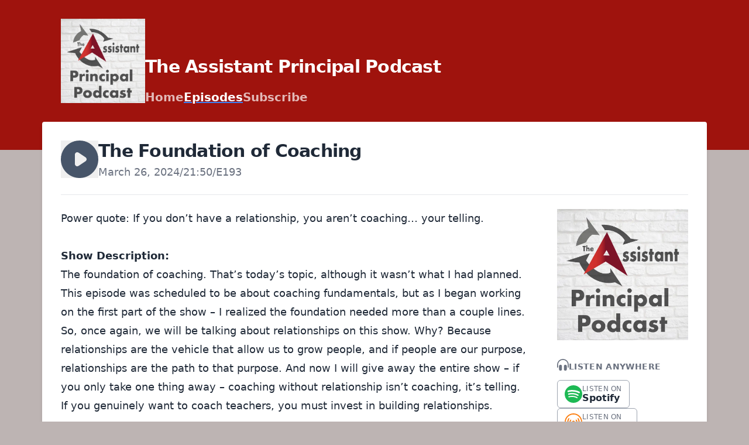

--- FILE ---
content_type: application/javascript
request_url: https://assets.transistor.fm/assets/sites-cf2add66beeec7ef315c2ac7e0e43f38e48ac6a7a9a47837a836054a2a05a242.js
body_size: 21451
content:
(()=>{function e(e,t){for(var n=e.split("."),i=t.split("."),r=0;r<n.length;r++)if(i[r]&&i[r]>n[r])return!0;return i[n.length-1]===n[n.length-1]}function t(e,t){var n=arguments.length>2&&void 0!==arguments[2]?arguments[2]:{};e.dispatchEvent(new CustomEvent(t,{detail:n,bubbles:!0,composed:!0,cancelable:!0}))}function n(e){i(e)}function i(e){ii.includes(e)||ii.push(e),o()}function r(e){let t=ii.indexOf(e);-1!==t&&t>ri&&ii.splice(t,1)}function o(){ni||ti||(ti=!0,queueMicrotask(s))}function s(){ti=!1,ni=!0;for(let e=0;e<ii.length;e++)ii[e](),ri=e;ii.length=0,ri=-1,ni=!1}function a(e){oi=!1,e(),oi=!0}function l(e){Xn=e.reactive,Gn=e.release,Yn=t=>e.effect(t,{scheduler:e=>{oi?n(e):e()}}),Qn=e.raw}function u(e){Yn=e}function c(e){let t=()=>{};return[n=>{let i=Yn(n);return e._x_effects||(e._x_effects=new Set,e._x_runEffects=()=>{e._x_effects.forEach(e=>e())}),e._x_effects.add(i),t=()=>{void 0!==i&&(e._x_effects.delete(i),Gn(i))},i},()=>{t()}]}function d(e,t){let n,i=!0,r=Yn(()=>{let r=e();JSON.stringify(r),i?n=r:queueMicrotask(()=>{t(r,n),n=r}),i=!1});return()=>Gn(r)}function f(e){li.push(e)}function p(e,t){"function"==typeof t?(e._x_cleanups||(e._x_cleanups=[]),e._x_cleanups.push(t)):(t=e,ai.push(t))}function h(e){si.push(e)}function m(e,t,n){e._x_attributeCleanups||(e._x_attributeCleanups={}),e._x_attributeCleanups[t]||(e._x_attributeCleanups[t]=[]),e._x_attributeCleanups[t].push(n)}function _(e,t){e._x_attributeCleanups&&Object.entries(e._x_attributeCleanups).forEach(([n,i])=>{(void 0===t||t.includes(n))&&(i.forEach(e=>e()),delete e._x_attributeCleanups[n])})}function g(e){for(e._x_effects?.forEach(r);e._x_cleanups?.length;)e._x_cleanups.pop()()}function x(){ui.observe(document,{subtree:!0,childList:!0,attributes:!0,attributeOldValue:!0}),ci=!0}function y(){v(),ui.disconnect(),ci=!1}function v(){let e=ui.takeRecords();di.push(()=>e.length>0&&A(e));let t=di.length;queueMicrotask(()=>{if(di.length===t)for(;di.length>0;)di.shift()()})}function b(e){if(!ci)return e();y();let t=e();return x(),t}function w(){fi=!0}function k(){fi=!1,A(pi),pi=[]}function A(e){if(fi)return void(pi=pi.concat(e));let t=[],n=new Set,i=new Map,r=new Map;for(let o=0;o<e.length;o++)if(!e[o].target._x_ignoreMutationObserver&&("childList"===e[o].type&&(e[o].removedNodes.forEach(e=>{1===e.nodeType&&e._x_marker&&n.add(e)}),e[o].addedNodes.forEach(e=>{1===e.nodeType&&(n.has(e)?n.delete(e):e._x_marker||t.push(e))})),"attributes"===e[o].type)){let t=e[o].target,n=e[o].attributeName,s=e[o].oldValue,a=()=>{i.has(t)||i.set(t,[]),i.get(t).push({name:n,value:t.getAttribute(n)})},l=()=>{r.has(t)||r.set(t,[]),r.get(t).push(n)};t.hasAttribute(n)&&null===s?a():t.hasAttribute(n)?(l(),a()):l()}r.forEach((e,t)=>{_(t,e)}),i.forEach((e,t)=>{si.forEach(n=>n(t,e))});for(let e of n)t.some(t=>t.contains(e))||ai.forEach(t=>t(e));for(let e of t)e.isConnected&&li.forEach(t=>t(e));t=null,n=null,i=null,r=null}function E(e){return O(S(e))}function $(e,t,n){return e._x_dataStack=[t,...S(n||e)],()=>{e._x_dataStack=e._x_dataStack.filter(e=>e!==t)}}function S(e){return e._x_dataStack?e._x_dataStack:"function"==typeof ShadowRoot&&e instanceof ShadowRoot?S(e.host):e.parentNode?S(e.parentNode):[]}function O(e){return new Proxy({objects:e},hi)}function C(){return Reflect.ownKeys(this).reduce((e,t)=>(e[t]=Reflect.get(this,t),e),{})}function T(e){let t=e=>"object"==typeof e&&!Array.isArray(e)&&null!==e,n=(i,r="")=>{Object.entries(Object.getOwnPropertyDescriptors(i)).forEach(([o,{value:s,enumerable:a}])=>{if(!1===a||void 0===s)return;if("object"==typeof s&&null!==s&&s.__v_skip)return;let l=""===r?o:`${r}.${o}`;"object"==typeof s&&null!==s&&s._x_interceptor?i[o]=s.initialize(e,l,o):!t(s)||s===i||s instanceof Element||n(s,l)})};return n(e)}function j(e,t=()=>{}){let n={initialValue:void 0,_x_interceptor:!0,initialize(t,n,i){return e(this.initialValue,()=>M(t,n),e=>P(t,n,e),n,i)}};return t(n),e=>{if("object"==typeof e&&null!==e&&e._x_interceptor){let t=n.initialize.bind(n);n.initialize=(i,r,o)=>{let s=e.initialize(i,r,o);return n.initialValue=s,t(i,r,o)}}else n.initialValue=e;return n}}function M(e,t){return t.split(".").reduce((e,t)=>e[t],e)}function P(e,t,n){if("string"==typeof t&&(t=t.split(".")),1!==t.length){if(0===t.length)throw error;return e[t[0]]||(e[t[0]]={}),P(e[t[0]],t.slice(1),n)}e[t[0]]=n}function N(e,t){mi[e]=t}function L(e,t){let n=R(t);return Object.entries(mi).forEach(([i,r])=>{Object.defineProperty(e,`$${i}`,{get:()=>r(t,n),enumerable:!1})}),e}function R(e){let[t,n]=se(e),i={interceptor:j,...t};return p(e,n),i}function D(e,t,n,...i){try{return n(...i)}catch(n){B(n,e,t)}}function B(...e){return _i(...e)}function I(e){_i=e}function H(e,t,n){e=Object.assign(e??{message:"No error message given."},{el:t,expression:n}),console.warn(`Alpine Expression Error: ${e.message}\n\n${n?'Expression: "'+n+'"\n\n':""}`,t),setTimeout(()=>{throw e},0)}function z(e){let t=gi;gi=!1;let n=e();return gi=t,n}function F(e,t,n={}){let i;return q(e,t)(e=>i=e,n),i}function q(...e){return xi(...e)}function U(e){xi=e}function Z(e){ei=e}function V(e,t){let n={};L(n,e);let i=[n,...S(e)],r="function"==typeof t?W(i,t):K(i,t,e);return D.bind(null,e,t,r)}function W(e,t){return(n=()=>{},{scope:i={},params:r=[],context:o}={})=>{if(!gi)return void X(n,t,O([i,...e]),r);X(n,t.apply(O([i,...e]),r))}}function J(e,t){if(yi[e])return yi[e];let n=Object.getPrototypeOf(async function(){}).constructor,i=/^[\n\s]*if.*\(.*\)/.test(e.trim())||/^(let|const)\s/.test(e.trim())?`(async()=>{ ${e} })()`:e;let r=(()=>{try{let t=new n(["__self","scope"],`with (scope) { __self.result = ${i} }; __self.finished = true; return __self.result;`);return Object.defineProperty(t,"name",{value:`[Alpine] ${e}`}),t}catch(n){return B(n,t,e),Promise.resolve()}})();return yi[e]=r,r}function K(e,t,n){let i=J(t,n);return(r=()=>{},{scope:o={},params:s=[],context:a}={})=>{i.result=void 0,i.finished=!1;let l=O([o,...e]);if("function"==typeof i){let e=i.call(a,i,l).catch(e=>B(e,n,t));i.finished?(X(r,i.result,l,s,n),i.result=void 0):e.then(e=>{X(r,e,l,s,n)}).catch(e=>B(e,n,t)).finally(()=>i.result=void 0)}}}function X(e,t,n,i,r){if(gi&&"function"==typeof t){let o=t.apply(n,i);o instanceof Promise?o.then(t=>X(e,t,n,i)).catch(e=>B(e,r,t)):e(o)}else"object"==typeof t&&t instanceof Promise?t.then(t=>e(t)):e(t)}function Y(...e){return ei(...e)}function G(e,t,n={}){let i={};L(i,e);let r=[i,...S(e)],o=O([n.scope??{},...r]),s=n.params??[];if(t.includes("await")){return new(0,Object.getPrototypeOf(async function(){}).constructor)(["scope"],`with (scope) { let __result = ${/^[\n\s]*if.*\(.*\)/.test(t.trim())||/^(let|const)\s/.test(t.trim())?`(async()=>{ ${t} })()`:t}; return __result }`).call(n.context,o)}{let e=/^[\n\s]*if.*\(.*\)/.test(t.trim())||/^(let|const)\s/.test(t.trim())?`(()=>{ ${t} })()`:t,i=new Function(["scope"],`with (scope) { let __result = ${e}; return __result }`).call(n.context,o);return"function"==typeof i&&gi?i.apply(o,s):i}}function Q(e=""){return vi+e}function ee(e){vi=e}function te(e,t){return bi[e]=t,{before(t){if(!bi[t])return void console.warn(String.raw`Cannot find directive \`${t}\`. \`${e}\` will use the default order of execution`);const n=Ti.indexOf(t);Ti.splice(n>=0?n:Ti.indexOf("DEFAULT"),0,e)}}}function ne(e){return Object.keys(bi).includes(e)}function ie(e,t,n){if(t=Array.from(t),e._x_virtualDirectives){let n=Object.entries(e._x_virtualDirectives).map(([e,t])=>({name:e,value:t})),i=re(n);n=n.map(e=>i.find(t=>t.name===e.name)?{name:`x-bind:${e.name}`,value:`"${e.value}"`}:e),t=t.concat(n)}let i={};return t.map(le((e,t)=>i[e]=t)).filter(ce).map(de(i,n)).sort(fe).map(t=>ae(e,t))}function re(e){return Array.from(e).map(le()).filter(e=>!ce(e))}function oe(e){wi=!0;let t=Symbol();Ai=t,ki.set(t,[]);let n=()=>{for(;ki.get(t).length;)ki.get(t).shift()();ki.delete(t)},i=()=>{wi=!1,n()};e(n),i()}function se(e){let t=[],n=e=>t.push(e),[i,r]=c(e);return t.push(r),[{Alpine:Wi,effect:i,cleanup:n,evaluateLater:q.bind(q,e),evaluate:F.bind(F,e)},()=>t.forEach(e=>e())]}function ae(e,t){let n=()=>{},i=bi[t.type]||n,[r,o]=se(e);m(e,t.original,o);let s=()=>{e._x_ignore||e._x_ignoreSelf||(i.inline&&i.inline(e,t,r),i=i.bind(i,e,t,r),wi?ki.get(Ai).push(i):i())};return s.runCleanups=o,s}function le(e=()=>{}){return({name:t,value:n})=>{let{name:i,value:r}=Si.reduce((e,t)=>t(e),{name:t,value:n});return i!==t&&e(i,t),{name:i,value:r}}}function ue(e){Si.push(e)}function ce({name:e}){return Oi().test(e)}function de(e,t){return({name:n,value:i})=>{n===i&&(i="");let r=n.match(Oi()),o=n.match(/:([a-zA-Z0-9\-_:]+)/),s=n.match(/\.[^.\]]+(?=[^\]]*$)/g)||[],a=t||e[n]||n;return{type:r?r[1]:null,value:o?o[1]:null,modifiers:s.map(e=>e.replace(".","")),expression:i,original:a}}}function fe(e,t){let n=-1===Ti.indexOf(e.type)?Ci:e.type,i=-1===Ti.indexOf(t.type)?Ci:t.type;return Ti.indexOf(n)-Ti.indexOf(i)}function pe(e,t,n={}){e.dispatchEvent(new CustomEvent(t,{detail:n,bubbles:!0,composed:!0,cancelable:!0}))}function he(e,t){if("function"==typeof ShadowRoot&&e instanceof ShadowRoot)return void Array.from(e.children).forEach(e=>he(e,t));let n=!1;if(t(e,()=>n=!0),n)return;let i=e.firstElementChild;for(;i;)he(i,t,!1),i=i.nextElementSibling}function me(e,...t){console.warn(`Alpine Warning: ${e}`,...t)}function _e(){ji&&me("Alpine has already been initialized on this page. Calling Alpine.start() more than once can cause problems."),ji=!0,document.body||me("Unable to initialize. Trying to load Alpine before `<body>` is available. Did you forget to add `defer` in Alpine's `<script>` tag?"),pe(document,"alpine:init"),pe(document,"alpine:initializing"),x(),f(e=>Ee(e,he)),p(e=>$e(e)),h((e,t)=>{ie(e,t).forEach(e=>e())});let e=e=>!be(e.parentElement,!0);Array.from(document.querySelectorAll(xe().join(","))).filter(e).forEach(e=>{Ee(e)}),pe(document,"alpine:initialized"),setTimeout(()=>{Se()})}function ge(){return Mi.map(e=>e())}function xe(){return Mi.concat(Pi).map(e=>e())}function ye(e){Mi.push(e)}function ve(e){Pi.push(e)}function be(e,t=!1){return we(e,e=>{if((t?xe():ge()).some(t=>e.matches(t)))return!0})}function we(e,t){if(e){if(t(e))return e;if(e._x_teleportBack&&(e=e._x_teleportBack),e.parentNode instanceof ShadowRoot)return we(e.parentNode.host,t);if(e.parentElement)return we(e.parentElement,t)}}function ke(e){return ge().some(t=>e.matches(t))}function Ae(e){Ni.push(e)}function Ee(e,t=he,n=()=>{}){we(e,e=>e._x_ignore)||oe(()=>{t(e,(e,t)=>{e._x_marker||(n(e,t),Ni.forEach(n=>n(e,t)),ie(e,e.attributes).forEach(e=>e()),e._x_ignore||(e._x_marker=Li++),e._x_ignore&&t())})})}function $e(e,t=he){t(e,e=>{g(e),_(e),delete e._x_marker})}function Se(){[["ui","dialog",["[x-dialog], [x-popover]"]],["anchor","anchor",["[x-anchor]"]],["sort","sort",["[x-sort]"]]].forEach(([e,t,n])=>{ne(t)||n.some(t=>{if(document.querySelector(t))return me(`found "${t}", but missing ${e} plugin`),!0})})}function Oe(e=()=>{}){return queueMicrotask(()=>{Di||setTimeout(()=>{Ce()})}),new Promise(t=>{Ri.push(()=>{e(),t()})})}function Ce(){for(Di=!1;Ri.length;)Ri.shift()()}function Te(){Di=!0}function je(e,t){return Array.isArray(t)?Me(e,t.join(" ")):"object"==typeof t&&null!==t?Pe(e,t):"function"==typeof t?je(e,t()):Me(e,t)}function Me(e,t){return(t=>(e.classList.add(...t),()=>{e.classList.remove(...t)}))((t=>t.split(" ").filter(t=>!e.classList.contains(t)).filter(Boolean))(t=!0===t?t="":t||""))}function Pe(e,t){let n=e=>e.split(" ").filter(Boolean),i=Object.entries(t).flatMap(([e,t])=>!!t&&n(e)).filter(Boolean),r=Object.entries(t).flatMap(([e,t])=>!t&&n(e)).filter(Boolean),o=[],s=[];return r.forEach(t=>{e.classList.contains(t)&&(e.classList.remove(t),s.push(t))}),i.forEach(t=>{e.classList.contains(t)||(e.classList.add(t),o.push(t))}),()=>{s.forEach(t=>e.classList.add(t)),o.forEach(t=>e.classList.remove(t))}}function Ne(e,t){return"object"==typeof t&&null!==t?Le(e,t):Re(e,t)}function Le(e,t){let n={};return Object.entries(t).forEach(([t,i])=>{n[t]=e.style[t],t.startsWith("--")||(t=De(t)),e.style.setProperty(t,i)}),setTimeout(()=>{0===e.style.length&&e.removeAttribute("style")}),()=>{Ne(e,n)}}function Re(e,t){let n=e.getAttribute("style",t);return e.setAttribute("style",t),()=>{e.setAttribute("style",n||"")}}function De(e){return e.replace(/([a-z])([A-Z])/g,"$1-$2").toLowerCase()}function Be(e,t=()=>{}){let n=!1;return function(){n?t.apply(this,arguments):(n=!0,e.apply(this,arguments))}}function Ie(e,t,n){ze(e,je,""),{enter:t=>{e._x_transition.enter.during=t},"enter-start":t=>{e._x_transition.enter.start=t},"enter-end":t=>{e._x_transition.enter.end=t},leave:t=>{e._x_transition.leave.during=t},"leave-start":t=>{e._x_transition.leave.start=t},"leave-end":t=>{e._x_transition.leave.end=t}}[n](t)}function He(e,t,n){ze(e,Ne);let i=!t.includes("in")&&!t.includes("out")&&!n,r=i||t.includes("in")||["enter"].includes(n),o=i||t.includes("out")||["leave"].includes(n);t.includes("in")&&!i&&(t=t.filter((e,n)=>n<t.indexOf("out"))),t.includes("out")&&!i&&(t=t.filter((e,n)=>n>t.indexOf("out")));let s=!t.includes("opacity")&&!t.includes("scale"),a=s||t.includes("opacity")?0:1,l=s||t.includes("scale")?Ze(t,"scale",95)/100:1,u=Ze(t,"delay",0)/1e3,c=Ze(t,"origin","center"),d="opacity, transform",f=Ze(t,"duration",150)/1e3,p=Ze(t,"duration",75)/1e3,h="cubic-bezier(0.4, 0.0, 0.2, 1)";r&&(e._x_transition.enter.during={transformOrigin:c,transitionDelay:`${u}s`,transitionProperty:d,transitionDuration:`${f}s`,transitionTimingFunction:h},e._x_transition.enter.start={opacity:a,transform:`scale(${l})`},e._x_transition.enter.end={opacity:1,transform:"scale(1)"}),o&&(e._x_transition.leave.during={transformOrigin:c,transitionDelay:`${u}s`,transitionProperty:d,transitionDuration:`${p}s`,transitionTimingFunction:h},e._x_transition.leave.start={opacity:1,transform:"scale(1)"},e._x_transition.leave.end={opacity:a,transform:`scale(${l})`})}function ze(e,t,n={}){e._x_transition||(e._x_transition={enter:{during:n,start:n,end:n},leave:{during:n,start:n,end:n},in(n=()=>{},i=()=>{}){qe(e,t,{during:this.enter.during,start:this.enter.start,end:this.enter.end},n,i)},out(n=()=>{},i=()=>{}){qe(e,t,{during:this.leave.during,start:this.leave.start,end:this.leave.end},n,i)}})}function Fe(e){let t=e.parentNode;if(t)return t._x_hidePromise?t:Fe(t)}function qe(e,t,{during:n,start:i,end:r}={},o=()=>{},s=()=>{}){if(e._x_transitioning&&e._x_transitioning.cancel(),0===Object.keys(n).length&&0===Object.keys(i).length&&0===Object.keys(r).length)return o(),void s();let a,l,u;Ue(e,{start(){a=t(e,i)},during(){l=t(e,n)},before:o,end(){a(),u=t(e,r)},after:s,cleanup(){l(),u()}})}function Ue(e,t){let n,i,r,o=Be(()=>{b(()=>{n=!0,i||t.before(),r||(t.end(),Ce()),t.after(),e.isConnected&&t.cleanup(),delete e._x_transitioning})});e._x_transitioning={beforeCancels:[],beforeCancel(e){this.beforeCancels.push(e)},cancel:Be(function(){for(;this.beforeCancels.length;)this.beforeCancels.shift()();o()}),finish:o},b(()=>{t.start(),t.during()}),Te(),requestAnimationFrame(()=>{if(n)return;let o=1e3*Number(getComputedStyle(e).transitionDuration.replace(/,.*/,"").replace("s","")),s=1e3*Number(getComputedStyle(e).transitionDelay.replace(/,.*/,"").replace("s",""));0===o&&(o=1e3*Number(getComputedStyle(e).animationDuration.replace("s",""))),b(()=>{t.before()}),i=!0,requestAnimationFrame(()=>{n||(b(()=>{t.end()}),Ce(),setTimeout(e._x_transitioning.finish,o+s),r=!0)})})}function Ze(e,t,n){if(-1===e.indexOf(t))return n;const i=e[e.indexOf(t)+1];if(!i)return n;if("scale"===t&&isNaN(i))return n;if("duration"===t||"delay"===t){let e=i.match(/([0-9]+)ms/);if(e)return e[1]}return"origin"===t&&["top","right","left","center","bottom"].includes(e[e.indexOf(t)+2])?[i,e[e.indexOf(t)+2]].join(" "):i}function Ve(e,t=()=>{}){return(...n)=>Ii?t(...n):e(...n)}function We(e){return(...t)=>Ii&&e(...t)}function Je(e){Hi.push(e)}function Ke(e,t){Hi.forEach(n=>n(e,t)),Ii=!0,Ge(()=>{Ee(t,(e,t)=>{t(e,()=>{})})}),Ii=!1}function Xe(e,t){t._x_dataStack||(t._x_dataStack=e._x_dataStack),Ii=!0,zi=!0,Ge(()=>{Ye(t)}),Ii=!1,zi=!1}function Ye(e){let t=!1;Ee(e,(e,n)=>{he(e,(e,i)=>{if(t&&ke(e))return i();t=!0,n(e,i)})})}function Ge(e){let t=Yn;u(e=>{let n=t(e);return Gn(n),()=>{}}),e(),u(t)}function Qe(e,t,n,i=[]){switch(e._x_bindings||(e._x_bindings=Xn({})),e._x_bindings[t]=n,t=i.includes("camel")?lt(t):t){case"value":et(e,n);break;case"style":nt(e,n);break;case"class":tt(e,n);break;case"selected":case"checked":it(e,t,n);break;default:rt(e,t,n)}}function et(e,t){if(gt(e))void 0===e.attributes.value&&(e.value=t),window.fromModel&&(e.checked="boolean"==typeof t?ct(e.value)===t:ut(e.value,t));else if(_t(e))Number.isInteger(t)?e.value=t:Array.isArray(t)||"boolean"==typeof t||[null,void 0].includes(t)?Array.isArray(t)?e.checked=t.some(t=>ut(t,e.value)):e.checked=!!t:e.value=String(t);else if("SELECT"===e.tagName)at(e,t);else{if(e.value===t)return;e.value=void 0===t?"":t}}function tt(e,t){e._x_undoAddedClasses&&e._x_undoAddedClasses(),e._x_undoAddedClasses=je(e,t)}function nt(e,t){e._x_undoAddedStyles&&e._x_undoAddedStyles(),e._x_undoAddedStyles=Ne(e,t)}function it(e,t,n){rt(e,t,n),st(e,t,n)}function rt(e,t,n){[null,void 0,!1].includes(n)&&ft(t)?e.removeAttribute(t):(dt(t)&&(n=t),ot(e,t,n))}function ot(e,t,n){e.getAttribute(t)!=n&&e.setAttribute(t,n)}function st(e,t,n){e[t]!==n&&(e[t]=n)}function at(e,t){const n=[].concat(t).map(e=>e+"");Array.from(e.options).forEach(e=>{e.selected=n.includes(e.value)})}function lt(e){return e.toLowerCase().replace(/-(\w)/g,(e,t)=>t.toUpperCase())}function ut(e,t){return e==t}function ct(e){return!![1,"1","true","on","yes",!0].includes(e)||![0,"0","false","off","no",!1].includes(e)&&(e?Boolean(e):null)}function dt(e){return Fi.has(e)}function ft(e){return!["aria-pressed","aria-checked","aria-expanded","aria-selected"].includes(e)}function pt(e,t,n){return e._x_bindings&&void 0!==e._x_bindings[t]?e._x_bindings[t]:mt(e,t,n)}function ht(e,t,n,i=!0){if(e._x_bindings&&void 0!==e._x_bindings[t])return e._x_bindings[t];if(e._x_inlineBindings&&void 0!==e._x_inlineBindings[t]){let n=e._x_inlineBindings[t];return n.extract=i,z(()=>F(e,n.expression))}return mt(e,t,n)}function mt(e,t,n){let i=e.getAttribute(t);return null===i?"function"==typeof n?n():n:""===i||(dt(t)?!![t,"true"].includes(i):i)}function _t(e){return"checkbox"===e.type||"ui-checkbox"===e.localName||"ui-switch"===e.localName}function gt(e){return"radio"===e.type||"ui-radio"===e.localName}function xt(e,t){let n;return function(){const i=this,r=arguments,o=function(){n=null,e.apply(i,r)};clearTimeout(n),n=setTimeout(o,t)}}function yt(e,t){let n;return function(){let i=this,r=arguments;n||(e.apply(i,r),n=!0,setTimeout(()=>n=!1,t))}}function vt({get:e,set:t},{get:n,set:i}){let r,o,s=!0,a=Yn(()=>{let a=e(),l=n();if(s)i(bt(a)),s=!1;else{let e=JSON.stringify(a),n=JSON.stringify(l);e!==r?i(bt(a)):e!==n&&t(bt(l))}r=JSON.stringify(e()),o=JSON.stringify(n())});return()=>{Gn(a)}}function bt(e){return"object"==typeof e?JSON.parse(JSON.stringify(e)):e}function wt(e){(Array.isArray(e)?e:[e]).forEach(e=>e(Wi))}function kt(e,t){if(Ui||(qi=Xn(qi),Ui=!0),void 0===t)return qi[e];qi[e]=t,T(qi[e]),"object"==typeof t&&null!==t&&t.hasOwnProperty("init")&&"function"==typeof t.init&&qi[e].init()}function At(){return qi}function Et(e,t){let n="function"!=typeof t?()=>t:t;return e instanceof Element?St(e,n()):(Zi[e]=n,()=>{})}function $t(e){return Object.entries(Zi).forEach(([t,n])=>{Object.defineProperty(e,t,{get:()=>(...e)=>n(...e)})}),e}function St(e,t,n){let i=[];for(;i.length;)i.pop()();let r=Object.entries(t).map(([e,t])=>({name:e,value:t})),o=re(r);return r=r.map(e=>o.find(t=>t.name===e.name)?{name:`x-bind:${e.name}`,value:`"${e.value}"`}:e),ie(e,r,n).map(e=>{i.push(e.runCleanups),e()}),()=>{for(;i.length;)i.pop()()}}function Ot(e,t){Vi[e]=t}function Ct(e,t){return Object.entries(Vi).forEach(([n,i])=>{Object.defineProperty(e,n,{get:()=>(...e)=>i.bind(t)(...e),enumerable:!1})}),e}function Tt(e,t){const n=Object.create(null),i=e.split(",");for(let e=0;e<i.length;e++)n[i[e]]=!0;return t?e=>!!n[e.toLowerCase()]:e=>!!n[e]}function jt(e){return e&&!0===e._isEffect}function Mt(e,t=Ji){jt(e)&&(e=e.raw);const n=Nt(e,t);return t.lazy||n(),n}function Pt(e){e.active&&(Lt(e),e.options.onStop&&e.options.onStop(),e.active=!1)}function Nt(e,t){const n=function(){if(!n.active)return e();if(!fr.includes(n)){Lt(n);try{return Dt(),fr.push(n),Bi=n,e()}finally{fr.pop(),Bt(),Bi=fr[fr.length-1]}}};return n.id=mr++,n.allowRecurse=!!t.allowRecurse,n._isEffect=!0,n.active=!0,n.raw=e,n.deps=[],n.options=t,n}function Lt(e){const{deps:t}=e;if(t.length){for(let n=0;n<t.length;n++)t[n].delete(e);t.length=0}}function Rt(){gr.push(_r),_r=!1}function Dt(){gr.push(_r),_r=!0}function Bt(){const e=gr.pop();_r=void 0===e||e}function It(e,t,n){if(!_r||void 0===Bi)return;let i=dr.get(e);i||dr.set(e,i=new Map);let r=i.get(n);r||i.set(n,r=new Set),r.has(Bi)||(r.add(Bi),Bi.deps.push(r),Bi.options.onTrack&&Bi.options.onTrack({effect:Bi,target:e,type:t,key:n}))}function Ht(e,t,n,i,r,o){const s=dr.get(e);if(!s)return;const a=new Set,l=e=>{e&&e.forEach(e=>{(e!==Bi||e.allowRecurse)&&a.add(e)})};if("clear"===t)s.forEach(l);else if("length"===n&&Yi(e))s.forEach((e,t)=>{("length"===t||t>=i)&&l(e)});else switch(void 0!==n&&l(s.get(n)),t){case"add":Yi(e)?or(n)&&l(s.get("length")):(l(s.get(pr)),Gi(e)&&l(s.get(hr)));break;case"delete":Yi(e)||(l(s.get(pr)),Gi(e)&&l(s.get(hr)));break;case"set":Gi(e)&&l(s.get(pr))}const u=s=>{s.options.onTrigger&&s.options.onTrigger({effect:s,target:e,key:n,type:t,newValue:i,oldValue:r,oldTarget:o}),s.options.scheduler?s.options.scheduler(s):s()};a.forEach(u)}function zt(){const e={};return["includes","indexOf","lastIndexOf"].forEach(t=>{e[t]=function(...e){const n=fn(this);for(let e=0,t=this.length;e<t;e++)It(n,"get",e+"");const i=n[t](...e);return-1===i||!1===i?n[t](...e.map(fn)):i}}),["push","pop","shift","unshift","splice"].forEach(t=>{e[t]=function(...e){Rt();const n=fn(this)[t].apply(this,e);return Bt(),n}}),e}function Ft(e=!1,t=!1){return function(n,i,r){if("__v_isReactive"===i)return!e;if("__v_isReadonly"===i)return e;if("__v_raw"===i&&r===(e?t?Br:Dr:t?Rr:Lr).get(n))return n;const o=Yi(n);if(!e&&o&&Xi(wr,i))return Reflect.get(wr,i,r);const s=Reflect.get(n,i,r);if(er(i)?yr.has(i):xr(i))return s;if(e||It(n,"get",i),t)return s;if(pn(s)){return!o||!or(i)?s.value:s}return tr(s)?e?cn(s):un(s):s}}function qt(e=!1){return function(t,n,i,r){let o=t[n];if(!e&&(i=fn(i),o=fn(o),!Yi(t)&&pn(o)&&!pn(i)))return o.value=i,!0;const s=Yi(t)&&or(n)?Number(n)<t.length:Xi(t,n),a=Reflect.set(t,n,i,r);return t===fn(r)&&(s?cr(i,o)&&Ht(t,"set",n,i,o):Ht(t,"add",n,i)),a}}function Ut(e,t){const n=Xi(e,t),i=e[t],r=Reflect.deleteProperty(e,t);return r&&n&&Ht(e,"delete",t,void 0,i),r}function Zt(e,t){const n=Reflect.has(e,t);return er(t)&&yr.has(t)||It(e,"has",t),n}function Vt(e){return It(e,"iterate",Yi(e)?"length":pr),Reflect.ownKeys(e)}function Wt(e,t,n=!1,i=!1){const r=fn(e=e.__v_raw),o=fn(t);t!==o&&!n&&It(r,"get",t),!n&&It(r,"get",o);const{has:s}=Or(r),a=i?Sr:n?$r:Er;return s.call(r,t)?a(e.get(t)):s.call(r,o)?a(e.get(o)):void(e!==r&&e.get(t))}function Jt(e,t=!1){const n=this.__v_raw,i=fn(n),r=fn(e);return e!==r&&!t&&It(i,"has",e),!t&&It(i,"has",r),e===r?n.has(e):n.has(e)||n.has(r)}function Kt(e,t=!1){return e=e.__v_raw,!t&&It(fn(e),"iterate",pr),Reflect.get(e,"size",e)}function Xt(e){e=fn(e);const t=fn(this);return Or(t).has.call(t,e)||(t.add(e),Ht(t,"add",e,e)),this}function Yt(e,t){t=fn(t);const n=fn(this),{has:i,get:r}=Or(n);let o=i.call(n,e);o?sn(n,i,e):(e=fn(e),o=i.call(n,e));const s=r.call(n,e);return n.set(e,t),o?cr(t,s)&&Ht(n,"set",e,t,s):Ht(n,"add",e,t),this}function Gt(e){const t=fn(this),{has:n,get:i}=Or(t);let r=n.call(t,e);r?sn(t,n,e):(e=fn(e),r=n.call(t,e));const o=i?i.call(t,e):void 0,s=t.delete(e);return r&&Ht(t,"delete",e,void 0,o),s}function Qt(){const e=fn(this),t=0!==e.size,n=Gi(e)?new Map(e):new Set(e),i=e.clear();return t&&Ht(e,"clear",void 0,void 0,n),i}function en(e,t){return function(n,i){const r=this,o=r.__v_raw,s=fn(o),a=t?Sr:e?$r:Er;return!e&&It(s,"iterate",pr),o.forEach((e,t)=>n.call(i,a(e),a(t),r))}}function tn(e,t,n){return function(...i){const r=this.__v_raw,o=fn(r),s=Gi(o),a="entries"===e||e===Symbol.iterator&&s,l="keys"===e&&s,u=r[e](...i),c=n?Sr:t?$r:Er;return!t&&It(o,"iterate",l?hr:pr),{next(){const{value:e,done:t}=u.next();return t?{value:e,done:t}:{value:a?[c(e[0]),c(e[1])]:c(e),done:t}},[Symbol.iterator](){return this}}}}function nn(e){return function(...t){{const n=t[0]?`on key "${t[0]}" `:"";console.warn(`${ur(e)} operation ${n}failed: target is readonly.`,fn(this))}return"delete"!==e&&this}}function rn(){const e={get(e){return Wt(this,e)},get size(){return Kt(this)},has:Jt,add:Xt,set:Yt,delete:Gt,clear:Qt,forEach:en(!1,!1)},t={get(e){return Wt(this,e,!1,!0)},get size(){return Kt(this)},has:Jt,add:Xt,set:Yt,delete:Gt,clear:Qt,forEach:en(!1,!0)},n={get(e){return Wt(this,e,!0)},get size(){return Kt(this,!0)},has(e){return Jt.call(this,e,!0)},add:nn("add"),set:nn("set"),delete:nn("delete"),clear:nn("clear"),forEach:en(!0,!1)},i={get(e){return Wt(this,e,!0,!0)},get size(){return Kt(this,!0)},has(e){return Jt.call(this,e,!0)},add:nn("add"),set:nn("set"),delete:nn("delete"),clear:nn("clear"),forEach:en(!0,!0)};return["keys","values","entries",Symbol.iterator].forEach(r=>{e[r]=tn(r,!1,!1),n[r]=tn(r,!0,!1),t[r]=tn(r,!1,!0),i[r]=tn(r,!0,!0)}),[e,n,t,i]}function on(e,t){const n=t?e?Mr:jr:e?Tr:Cr;return(t,i,r)=>"__v_isReactive"===i?!e:"__v_isReadonly"===i?e:"__v_raw"===i?t:Reflect.get(Xi(n,i)&&i in t?n:t,i,r)}function sn(e,t,n){const i=fn(n);if(i!==n&&t.call(e,i)){const t=rr(e);console.warn(`Reactive ${t} contains both the raw and reactive versions of the same object${"Map"===t?" as keys":""}, which can lead to inconsistencies. Avoid differentiating between the raw and reactive versions of an object and only use the reactive version if possible.`)}}function an(e){switch(e){case"Object":case"Array":return 1;case"Map":case"Set":case"WeakMap":case"WeakSet":return 2;default:return 0}}function ln(e){return e.__v_skip||!Object.isExtensible(e)?0:an(rr(e))}function un(e){return e&&e.__v_isReadonly?e:dn(e,!1,kr,Pr,Lr)}function cn(e){return dn(e,!0,Ar,Nr,Dr)}function dn(e,t,n,i,r){if(!tr(e))return console.warn(`value cannot be made reactive: ${String(e)}`),e;if(e.__v_raw&&(!t||!e.__v_isReactive))return e;const o=r.get(e);if(o)return o;const s=ln(e);if(0===s)return e;const a=new Proxy(e,2===s?i:n);return r.set(e,a),a}function fn(e){return e&&fn(e.__v_raw)||e}function pn(e){return Boolean(e&&!0===e.__v_isRef)}function hn(e){let t=[];return we(e,e=>{e._x_refs&&t.push(e._x_refs)}),t}function mn(e){return Ir[e]||(Ir[e]=0),++Ir[e]}function _n(e,t){return we(e,e=>{if(e._x_ids&&e._x_ids[t])return!0})}function gn(e,t){e._x_ids||(e._x_ids={}),e._x_ids[t]||(e._x_ids[t]=mn(t))}function xn(e,t,n,i){if(e._x_id||(e._x_id={}),e._x_id[t])return e._x_id[t];let r=i();return e._x_id[t]=r,n(()=>{delete e._x_id[t]}),r}function yn(e,t,n){N(t,i=>me(`You can't use [$${t}] without first installing the "${e}" plugin here: https://alpinejs.dev/plugins/${n}`,i))}function vn(e){let t=Ve(()=>document.querySelector(e),()=>Hr)();return t||me(`Cannot find x-teleport element for selector: "${e}"`),t}function bn(e,t,n,i){let r=e,o=e=>i(e),s={},a=(e,t)=>n=>t(e,n);if(n.includes("dot")&&(t=wn(t)),n.includes("camel")&&(t=kn(t)),n.includes("passive")&&(s.passive=!0),n.includes("capture")&&(s.capture=!0),n.includes("window")&&(r=window),n.includes("document")&&(r=document),n.includes("debounce")){let e=n[n.indexOf("debounce")+1]||"invalid-wait",t=An(e.split("ms")[0])?Number(e.split("ms")[0]):250;o=xt(o,t)}if(n.includes("throttle")){let e=n[n.indexOf("throttle")+1]||"invalid-wait",t=An(e.split("ms")[0])?Number(e.split("ms")[0]):250;o=yt(o,t)}return n.includes("prevent")&&(o=a(o,(e,t)=>{t.preventDefault(),e(t)})),n.includes("stop")&&(o=a(o,(e,t)=>{t.stopPropagation(),e(t)})),n.includes("once")&&(o=a(o,(e,n)=>{e(n),r.removeEventListener(t,o,s)})),(n.includes("away")||n.includes("outside"))&&(r=document,o=a(o,(t,n)=>{e.contains(n.target)||!1!==n.target.isConnected&&(e.offsetWidth<1&&e.offsetHeight<1||!1!==e._x_isShown&&t(n))})),n.includes("self")&&(o=a(o,(t,n)=>{n.target===e&&t(n)})),($n(t)||Sn(t))&&(o=a(o,(e,t)=>{On(t,n)||e(t)})),r.addEventListener(t,o,s),()=>{r.removeEventListener(t,o,s)}}function wn(e){return e.replace(/-/g,".")}function kn(e){return e.toLowerCase().replace(/-(\w)/g,(e,t)=>t.toUpperCase())}function An(e){return!Array.isArray(e)&&!isNaN(e)}function En(e){return[" ","_"].includes(e)?e:e.replace(/([a-z])([A-Z])/g,"$1-$2").replace(/[_\s]/,"-").toLowerCase()}function $n(e){return["keydown","keyup"].includes(e)}function Sn(e){return["contextmenu","click","mouse"].some(t=>e.includes(t))}function On(e,t){let n=t.filter(e=>!["window","document","prevent","stop","once","capture","self","away","outside","passive","preserve-scroll"].includes(e));if(n.includes("debounce")){let e=n.indexOf("debounce");n.splice(e,An((n[e+1]||"invalid-wait").split("ms")[0])?2:1)}if(n.includes("throttle")){let e=n.indexOf("throttle");n.splice(e,An((n[e+1]||"invalid-wait").split("ms")[0])?2:1)}if(0===n.length)return!1;if(1===n.length&&Cn(e.key).includes(n[0]))return!1;const i=["ctrl","shift","alt","meta","cmd","super"].filter(e=>n.includes(e));if(n=n.filter(e=>!i.includes(e)),i.length>0){if(i.filter(t=>("cmd"!==t&&"super"!==t||(t="meta"),e[`${t}Key`])).length===i.length){if(Sn(e.type))return!1;if(Cn(e.key).includes(n[0]))return!1}}return!0}function Cn(e){if(!e)return[];e=En(e);let t={ctrl:"control",slash:"/",space:" ",spacebar:" ",cmd:"meta",esc:"escape",up:"arrow-up",down:"arrow-down",left:"arrow-left",right:"arrow-right",period:".",comma:",",equal:"=",minus:"-",underscore:"_"};return t[e]=e,Object.keys(t).map(n=>{if(t[n]===e)return n}).filter(e=>e)}function Tn(e,t,n,i){return b(()=>{if(n instanceof CustomEvent&&void 0!==n.detail)return null!==n.detail&&void 0!==n.detail?n.detail:n.target.value;if(_t(e)){if(Array.isArray(i)){let e=null;return e=t.includes("number")?jn(n.target.value):t.includes("boolean")?ct(n.target.value):n.target.value,n.target.checked?i.includes(e)?i:i.concat([e]):i.filter(t=>!Mn(t,e))}return n.target.checked}if("select"===e.tagName.toLowerCase()&&e.multiple)return t.includes("number")?Array.from(n.target.selectedOptions).map(e=>jn(e.value||e.text)):t.includes("boolean")?Array.from(n.target.selectedOptions).map(e=>ct(e.value||e.text)):Array.from(n.target.selectedOptions).map(e=>e.value||e.text);{let r;return r=gt(e)?n.target.checked?n.target.value:i:n.target.value,t.includes("number")?jn(r):t.includes("boolean")?ct(r):t.includes("trim")?r.trim():r}})}function jn(e){let t=e?parseFloat(e):null;return Pn(t)?t:e}function Mn(e,t){return e==t}function Pn(e){return!Array.isArray(e)&&!isNaN(e)}function Nn(e){return null!==e&&"object"==typeof e&&"function"==typeof e.get&&"function"==typeof e.set}function Ln(e,t){e._x_keyExpression=t}function Rn(e){return!!Ii&&(!!zi||e.hasAttribute("data-has-alpine-state"))}function Dn(e,t,n,i){let r=e=>"object"==typeof e&&!Array.isArray(e),o=e;n(n=>{Hn(n)&&n>=0&&(n=Array.from(Array(n).keys(),e=>e+1)),void 0===n&&(n=[]);let s=e._x_lookup,a=e._x_prevKeys,l=[],u=[];if(r(n))n=Object.entries(n).map(([r,o])=>{let s=In(t,o,r,n);i(t=>{u.includes(t)&&me("Duplicate key on x-for",e),u.push(t)},{scope:{index:r,...s}}),l.push(s)});else for(let r=0;r<n.length;r++){let o=In(t,n[r],r,n);i(t=>{u.includes(t)&&me("Duplicate key on x-for",e),u.push(t)},{scope:{index:r,...o}}),l.push(o)}let c=[],d=[],f=[],p=[];for(let e=0;e<a.length;e++){let t=a[e];-1===u.indexOf(t)&&f.push(t)}a=a.filter(e=>!f.includes(e));let h="template";for(let e=0;e<u.length;e++){let t=u[e],n=a.indexOf(t);if(-1===n)a.splice(e,0,t),c.push([h,e]);else if(n!==e){let t=a.splice(e,1)[0],i=a.splice(n-1,1)[0];a.splice(e,0,i),a.splice(n,0,t),d.push([t,i])}else p.push(t);h=t}for(let e=0;e<f.length;e++){let t=f[e];t in s&&(b(()=>{$e(s[t]),s[t].remove()}),delete s[t])}for(let e=0;e<d.length;e++){let[t,n]=d[e],i=s[t],r=s[n],a=document.createElement("div");b(()=>{r||me('x-for ":key" is undefined or invalid',o,n,s),r.after(a),i.after(r),r._x_currentIfEl&&r.after(r._x_currentIfEl),a.before(i),i._x_currentIfEl&&i.after(i._x_currentIfEl),a.remove()}),r._x_refreshXForScope(l[u.indexOf(n)])}for(let e=0;e<c.length;e++){let[t,n]=c[e],i="template"===t?o:s[t];i._x_currentIfEl&&(i=i._x_currentIfEl);let r=l[n],a=u[n],d=document.importNode(o.content,!0).firstElementChild,f=Xn(r);$(d,f,o),d._x_refreshXForScope=e=>{Object.entries(e).forEach(([e,t])=>{f[e]=t})},b(()=>{i.after(d),Ve(()=>Ee(d))()}),"object"==typeof a&&me("x-for key cannot be an object, it must be a string or an integer",o),s[a]=d}for(let e=0;e<p.length;e++)s[p[e]]._x_refreshXForScope(l[u.indexOf(p[e])]);o._x_prevKeys=u})}function Bn(e){let t=/,([^,\}\]]*)(?:,([^,\}\]]*))?$/,n=/^\s*\(|\)\s*$/g,i=/([\s\S]*?)\s+(?:in|of)\s+([\s\S]*)/,r=e.match(i)
;if(!r)return;let o={};o.items=r[2].trim();let s=r[1].replace(n,"").trim(),a=s.match(t);return a?(o.item=s.replace(t,"").trim(),o.index=a[1].trim(),a[2]&&(o.collection=a[2].trim())):o.item=s,o}function In(e,t,n,i){let r={};if(/^\[.*\]$/.test(e.item)&&Array.isArray(t)){e.item.replace("[","").replace("]","").split(",").map(e=>e.trim()).forEach((e,n)=>{r[e]=t[n]})}else if(/^\{.*\}$/.test(e.item)&&!Array.isArray(t)&&"object"==typeof t){e.item.replace("{","").replace("}","").split(",").map(e=>e.trim()).forEach(e=>{r[e]=t[e]})}else r[e.item]=t;return e.index&&(r[e.index]=n),e.collection&&(r[e.collection]=i),r}function Hn(e){return!Array.isArray(e)&&!isNaN(e)}function zn(){}function Fn(e,t,n){te(t,i=>me(`You can't use [x-${t}] without first installing the "${e}" plugin here: https://alpinejs.dev/plugins/${n}`,i))}var qn=Object.getOwnPropertyNames,Un=(e,t)=>function(){return t||(0,e[qn(e)[0]])((t={exports:{}}).exports,t),t.exports},Zn=Un({"app/javascript/shared/translations.js"(){window.transistor||(window.transistor={}),window.transistor.translations={_translations:{},add(e){this._translations=e},translate(e){return e.split(".").reduce((e,t)=>e[t],this._translations)},t(e){return this.translate(e)}}}}),Vn=Un({"app/javascript/shared/bluesky-template.js"(){document.addEventListener("alpine:init",()=>{const e=document.getElementById("bluesky-comments");if(e&&"true"===e.dataset.blueskyCommentsEnabled){const t=`\n      <a name="comments"></a>\n      <div x-cloak class="episode-comments" x-data="blueskyComments('${e.dataset.blueskyUrl}')">\n        <h4 class="episode-comments-headline">\n          <svg xmlns="http://www.w3.org/2000/svg" viewBox="0 0 24 24"><path fill="none" d="M0 0h24v24H0Z"></path><g fill="currentColor"><path d="M8 9.75h8c.41 0 .75-.34.75-.75 0-.42-.34-.75-.75-.75H8c-.42 0-.75.33-.75.75 0 .41.33.75.75.75Z"></path><path d="M8 13.75h4c.41 0 .75-.34.75-.75 0-.42-.34-.75-.75-.75H8c-.42 0-.75.33-.75.75 0 .41.33.75.75.75Z"></path><path d="M20.25 20.49c0-.14.11-.25.25-.25 .05 0 .11.01.15.05l-3.7-2.9c-.14-.11-.3-.16-.47-.16H5.98c-1.25 0-2.25-1.01-2.25-2.25v-9c0-1.25 1-2.25 2.25-2.25h12c1.24 0 2.25 1 2.25 2.25v14.49Zm1.5 0V5.99c0-2.08-1.68-3.75-3.75-3.75H6c-2.08 0-3.75 1.67-3.75 3.75v9c0 2.07 1.67 3.75 3.75 3.75h10.5l-.47-.16 3.69 2.89c.22.17.49.26.77.26 .69 0 1.25-.56 1.25-1.25Z"></path></g></svg>\n          <span x-text="t('comments.headline')"></span>\n        </h4>\n        <p class="episode-comments-reply-notice" x-html="t('comments.join_discussion')"></p>\n        <div x-show="error" x-text="error" class="episode-comments-notice"></div>\n        <div x-show="loading && !error" class="episode-comments-notice" x-text="t('comments.loading')"></div>\n\n        <div x-show="thread?.post">\n          <a class="episode-comments-stats" :href="postUrl">\n            <span class="episode-comments-stat">\n              <svg xmlns="http://www.w3.org/2000/svg" viewBox="0 0 24 24"><path fill="none" d="M0 0h24v24H0Z"></path><path fill="currentColor" d="M15.696 4.75c2.52 0 4.554 2.38 4.554 5 0 2.19-1.56 4.47-4.17 6.65 -.96.79-1.99 1.52-3 2.13 -.38.22-.72.42-1.01.57 -.12.05-.21.1-.28.14 .11-.06.03-.03.19-.03s.08-.04.19.02c-.07-.04-.17-.09-.28-.15 -.29-.16-.64-.35-1.01-.58 -1.01-.62-2.05-1.35-3-2.14 -2.62-2.18-4.17-4.47-4.17-6.66 0-2.63 2.02-5.005 4.55-5.005 1.32 0 2.35.55 3.12 1.44 .29.35.84.35 1.14-.001 .76-.9 1.79-1.45 3.12-1.45Zm-.001-1.5c-1.81 0-3.24.76-4.27 1.97l1.14-.001C11.52 4 10.095 3.23 8.29 3.23c-3.42 0-6.06 3.1-6.06 6.505 0 2.74 1.78 5.37 4.7 7.81 1.87 1.56 4.52 3.18 5.04 3.18 .51 0 3.16-1.63 5.04-3.19 2.92-2.44 4.7-5.07 4.7-7.82 0-3.41-2.64-6.51-6.054-6.51Z"></path></svg>\n              <span><span x-text="thread?.post?.likeCount"></span> <span x-text="t('comments.likes')"></span></span>\n            </span>\n            <span class="episode-comments-stat">\n              <svg xmlns="http://www.w3.org/2000/svg" viewBox="0 0 24 24" class="repost"><g fill="currentColor"><path d="M13 18.25H7c-.7 0-1.25-.56-1.25-1.25V5c0-.42-.34-.75-.75-.75 -.42 0-.75.33-.75.75v12c0 1.51 1.23 2.75 2.75 2.75h6c.41 0 .75-.34.75-.75 0-.42-.34-.75-.75-.75Z"></path><path d="M11 5.75h6c.69 0 1.25.55 1.25 1.25v12c0 .41.33.75.75.75 .41 0 .75-.34.75-.75V7c0-1.52-1.24-2.75-2.75-2.75h-6c-.42 0-.75.33-.75.75 0 .41.33.75.75.75Z"></path><path d="M8.03 6.96l-2.5-2.5c-.3-.3-.77-.3-1.07 0l-2.5 2.5c-.3.29-.3.76 0 1.06 .29.29.76.29 1.06 0l2.5-2.5H4.45l2.5 2.5c.29.29.76.29 1.06 0 .29-.3.29-.77 0-1.07Z"></path><path d="M15.46 16.53l3 3c.29.29.76.29 1.06 0l3-3c.29-.3.29-.77 0-1.07 -.3-.3-.77-.3-1.07 0l-3 3h1.06l-3-3c-.3-.3-.77-.3-1.07 0 -.3.29-.3.76 0 1.06Z"></path></g><path fill="none" d="M0 0h24v24H0Z"></path></svg>\n              <span><span x-text="thread?.post?.repostCount"></span> <span x-text="t('comments.reposts')"></span></span>\n            </span>\n            <span class="episode-comments-stat">\n              <svg xmlns="http://www.w3.org/2000/svg" viewBox="0 0 24 24"><path fill="none" d="M0 0h24v24H0Z"></path><g fill="currentColor"><path d="M8 9.75h8c.41 0 .75-.34.75-.75 0-.42-.34-.75-.75-.75H8c-.42 0-.75.33-.75.75 0 .41.33.75.75.75Z"></path><path d="M8 13.75h4c.41 0 .75-.34.75-.75 0-.42-.34-.75-.75-.75H8c-.42 0-.75.33-.75.75 0 .41.33.75.75.75Z"></path><path d="M20.25 20.49c0-.14.11-.25.25-.25 .05 0 .11.01.15.05l-3.7-2.9c-.14-.11-.3-.16-.47-.16H5.98c-1.25 0-2.25-1.01-2.25-2.25v-9c0-1.25 1-2.25 2.25-2.25h12c1.24 0 2.25 1 2.25 2.25v14.49Zm1.5 0V5.99c0-2.08-1.68-3.75-3.75-3.75H6c-2.08 0-3.75 1.67-3.75 3.75v9c0 2.07 1.67 3.75 3.75 3.75h10.5l-.47-.16 3.69 2.89c.22.17.49.26.77.26 .69 0 1.25-.56 1.25-1.25Z"></path></g></svg>\n              <span><span x-text="thread?.post?.replyCount"></span> <span x-text="t('comments.replies')"></span></span>\n            </span>\n          </a>\n\n          <div x-show="!loading && !error && !thread?.replies?.length" class="episode-comments-notice" x-html="t('comments.no_comments')"></div>\n          <ol x-show="thread?.replies" x-html="formattedReplies(thread?.replies)" class="episode-comments-thread"></ol>\n        </div>\n      </div>\n    `;e.innerHTML=t}})}}),Wn=Un({"app/javascript/shared/audio.js"(){transistor.audioPlayer=(e=null)=>({loading:!1,playing:!1,active:!1,animationFrameCount:0,timestamp:!1,formattedTimestamp:"00:00",seekHoverPercent:0,seekingByTouch:!1,canPlayThrough:!1,duration:e,currentTime:0,volume:1,speed:1,displaySpeed:1,muted:!1,title:null,audioMetadata:null,init(){this.timestamp&&this.seekToSeconds(this.timestamp),this.updateDuration()},handleLoadedMetadata(){this.updateCurrentTime(),this.updateVolume(),this.updateDuration()},updateCurrentTime(e=!1){this.currentTime=this.$refs.audio.currentTime,this.resumablePlayback&&(this.resumablePlayback[window.location.pathname].ts=this.$refs.audio.currentTime),(e||"sharing"!=this.expandedPanel)&&(this.formattedTimestamp=this.formatTime(this.$refs.audio.currentTime))},updateVolume(){this.volume=this.$refs.audio.volume},updateAudioPlayerVolume(){this.$refs.audio.volume=this.volume},updateMediaSession(){this.audioMetadata&&(navigator.mediaSession.metadata=new MediaMetadata({title:this.audioMetadata.title,artist:this.audioMetadata.show_title,artwork:[{src:this.audioMetadata.artwork,sizes:"400x400",type:"image/webp"}]}))},formatTime(e=0){let[t,n]=e>=3600?[11,8]:[14,5];return new Date(1e3*e).toISOString().substr(t,n)},updateDuration(){let e=this.$refs.audio.duration||this.duration;this.duration=isNaN(e)?0:e},progressPercentage(){return 100/this.duration*this.currentTime},volumePercentage(){return Math.round(100*this.volume)},mute(){this.muted=!0,this.$refs.audio.muted=!0,this.volume=0},unmute(){this.muted=!1,this.$refs.audio.muted=!1,this.updateVolume()},toggleMute(){this.muted?this.unmute():this.mute()},toggleSpeed(){let e=2===this.speed?1:this.speed+.25;this.displaySpeed=Math.floor(10*e)/10,this.speed=e,this.$refs.audio.playbackRate=this.speed},checkDefaultAudio(){let e=document.getElementById("default-audio");e&&void 0!==e.dataset.defaultAudioUrl&&""!=e.dataset.defaultAudioUrl&&(""!==this.$refs.audio.src&&this.$refs.audio.src==e.dataset.defaultAudioUrl||(this.title=e.dataset.defaultAudioTitle,this.duration=e.dataset.defaultAudioDuration,this.$refs.audio.src=e.dataset.defaultAudioUrl))},playEpisode(e){this.title=e.title,this.duration=e.duration,this.audioMetadata={title:e.title,show_title:e?.showTitle||"",artwork:e?.artwork||""},this.$refs.audio.src!=e.url&&(this.$refs.audio.src=e.url),this.play(!1)},play(e=!0,t=!1){e&&!this.active&&this.checkDefaultAudio(),t||this.$refs.audio.play(),this.updateMediaSession(),this.playing=!0,this.active=!0,this.animate()},pause(e=!0){e&&this.$refs.audio.pause(),this.playing=!1},waiting(){this.canPlayThrough||(this.loading=!0,setTimeout(()=>{this.loading=!1},1e3))},seekBySeconds(e){this.currentTime+e>=this.duration?(this.pause(),this.$refs.audio.currentTime=this.duration):this.$refs.audio.currentTime=this.currentTime+e,this.updateCurrentTime()},seekToSeconds(e,t=!1){this.timestamp=e,this.checkDefaultAudio(),this.updateDuration(),e>=this.duration?(this.pause(),this.$refs.audio.currentTime=this.duration,this.updateCurrentTime(),this.timestamp=!1):(this.$refs.audio.currentTime=e,this.updateCurrentTime(),this.timestamp=!1,(this.playing||t)&&this.play(!1))},seekTo(e){const[t,n,i]=this.computeProgress(e,e.clientX);this.seek(n)},seek(e){this.$refs.audio.currentTime=this.duration*e,this.updateCurrentTime(),this.play(!1)},seekToVolume(e){let[t,n,i]=this.computeProgress(e,e.clientX);i=Math.ceil(i)/100,i>.95&&(i=1),this.$refs.audio.volume=i,i>0&&this.$refs.audio.muted&&this.unmute()},hoverSeekTo(e){const[t,n,i]=this.computeProgress(e,e.clientX);this.seekHoverPercent=n,t.style.setProperty("--player-progress-hover",`${i}%`)},touchDragSeekTo(e){const[t,n,i]=this.computeProgress(e,e.touches[0].clientX);n>=0&&n<=1?(this.seekingByTouch=!0,this.seekHoverPercent=n,t.style.setProperty("--player-progress-hover",`${i}%`)):(this.seekingByTouch=!1,this.seekHoverPercent=0,t.style.setProperty("--player-progress-hover","0%"))},touchDragEnd(e){if(!this.seekingByTouch)return;this.seekingByTouch=!1;const[t,n,i]=this.computeProgress(e,e.changedTouches[0].clientX);this.seek(n)},computeProgress(e,t){const n=e.currentTarget||e.target,i=n.getBoundingClientRect(),r=(t-i.x)/i.width;return position=100*r,[n,r,position]},animate(){this.playing&&(this.animationFrameCount++,this.animationFrameCount%5==0&&this.updateCurrentTime(),requestAnimationFrame(()=>{this.animate()}))},reload(){this.$refs.audio.load()},reset(){this.$refs.audio.currentTime=0,this.updateCurrentTime(!0),this.playing=!1,setTimeout(()=>{this.playing||(this.active=!1)},2e3)}})}}),Jn=Un({"app/javascript/shared/timejumper.js"(){transistor.timeJumper=()=>{let e,t=e=>{let t,n=/^(?:npt:)?(?:(?:(\d+):)?(\d\d?):)?(\d\d?)(\.\d+)?$/,i=/^(?:(\d\d?)[hH])?(?:(\d\d?)[mM])?(\d\d?)[sS]$/;return/^\d+(\.\d+)?$/g.test(e)?parseFloat(e):(t=n.exec(e)||i.exec(e),t?3600*(parseInt(t[1],10)||0)+60*(parseInt(t[2],10)||0)+parseInt(t[3],10)+(parseFloat(t[4])||0):0)},n=(()=>{let e=/\bt=([\dhHmMsS.:]*)(?:,([\dhHmMsS.:]+))?\b/g,t=e.exec(location.hash)||e.exec(location.search);return!!t&&t[1]})()||0;n&&(e=t(n),window.dispatchEvent(new CustomEvent("timejump",{detail:{timestamp:e}})))},window.addEventListener("DOMContentLoaded",transistor.timeJumper,!1),window.addEventListener("hashchange",transistor.timeJumper,!1)}}),Kn=class{init(){if(!window.Alpine.version||!e("3.0.0",window.Alpine.version))throw new Error("Invalid Alpine version. Please use Alpine 3.0.0 or above");window.Alpine.mutateDom(()=>{document.body.querySelectorAll("[x-cloak]").forEach(e=>{var t;e.setAttribute("data-alpine-was-cloaked",null!==(t=e.getAttribute("x-cloak"))&&void 0!==t?t:"")})}),this.configureEventHandlers()}configureEventHandlers(){var e=()=>{document.documentElement.hasAttribute("data-turbo-preview")||(t(document,"alpine:init"),t(document,"alpine:initializing"),window.Alpine.flushAndStopDeferringMutations(),t(document,"alpine:initialised"),window.Alpine.mutateDom(()=>{document.querySelectorAll("[data-alpine-ignored]").forEach(e=>{e.removeAttribute("x-ignore"),e.removeAttribute("data-alpine-ignored")})}))},n=e=>{window.Alpine.mutateDom(()=>{document.documentElement.hasAttribute("data-turbo-preview")||e.detail.newBody.querySelectorAll("[data-alpine-generated-me],[x-cloak]").forEach(e=>{var t;e.hasAttribute("x-cloak")&&e.setAttribute("data-alpine-was-cloaked",null!==(t=e.getAttribute("x-cloak"))&&void 0!==t?t:"");e.hasAttribute("data-alpine-generated-me")&&(e.removeAttribute("data-alpine-generated-me"),e.remove())})}),window.Alpine.deferMutations()},i=()=>{window.Alpine.mutateDom(()=>{document.body.querySelectorAll("[x-for],[x-if],[x-teleport],[data-alpine-was-cloaked]").forEach(e=>{var t;e.hasAttribute("data-alpine-was-cloaked")&&(e.setAttribute("x-cloak",null!==(t=e.getAttribute("data-alpine-was-cloaked"))&&void 0!==t?t:""),e.removeAttribute("data-alpine-was-cloaked"));e.hasAttribute("x-for")&&e._x_lookup&&Object.values(e._x_lookup).forEach(e=>e.setAttribute("data-alpine-generated-me",!0)),e.hasAttribute("x-if")&&e._x_currentIfEl&&e._x_currentIfEl.setAttribute("data-alpine-generated-me",!0),e.hasAttribute("x-teleport")&&e._x_teleport&&e._x_teleport.setAttribute("data-alpine-generated-me",!0)})}),document.querySelectorAll("[data-turbo-permanent]").forEach(e=>{window.Alpine.mutateDom(()=>{e.hasAttribute("x-ignore")||(e.setAttribute("x-ignore",!0),e.setAttribute("data-alpine-ignored",!0)),e.querySelectorAll("[data-alpine-generated-me]").forEach(e=>{e.removeAttribute("data-alpine-generated-me")})})})};document.addEventListener("turbo:render",e),document.addEventListener("turbo:before-render",n),document.addEventListener("turbo:before-cache",i)}};window.Alpine&&console.error("Alpine-turbo-drive-adapter must be included before AlpineJs"),Object.getOwnPropertyDescriptor(NodeList.prototype,"forEach")||Object.defineProperty(NodeList.prototype,"forEach",Object.getOwnPropertyDescriptor(Array.prototype,"forEach")),document.addEventListener("alpine:init",()=>{(new Kn).init()},{once:!0});var Xn,Yn,Gn,Qn,ei,ti=!1,ni=!1,ii=[],ri=-1,oi=!0,si=[],ai=[],li=[],ui=new MutationObserver(A),ci=!1,di=[],fi=!1,pi=[],hi={ownKeys:({objects:e})=>Array.from(new Set(e.flatMap(e=>Object.keys(e)))),has:({objects:e},t)=>t!=Symbol.unscopables&&e.some(e=>Object.prototype.hasOwnProperty.call(e,t)||Reflect.has(e,t)),get:({objects:e},t,n)=>"toJSON"==t?C:Reflect.get(e.find(e=>Reflect.has(e,t))||{},t,n),set({objects:e},t,n,i){const r=e.find(e=>Object.prototype.hasOwnProperty.call(e,t))||e[e.length-1],o=Object.getOwnPropertyDescriptor(r,t);return o?.set&&o?.get?o.set.call(i,n)||!0:Reflect.set(r,t,n)}},mi={},_i=H,gi=!0,xi=V,yi={},vi="x-",bi={},wi=!1,ki=new Map,Ai=Symbol(),Ei=(e,t)=>({name:n,value:i})=>(n.startsWith(e)&&(n=n.replace(e,t)),{name:n,value:i}),$i=e=>e,Si=[],Oi=()=>new RegExp(`^${vi}([^:^.]+)\\b`),Ci="DEFAULT",Ti=["ignore","ref","data","id","anchor","bind","init","for","model","modelable","transition","show","if",Ci,"teleport"],ji=!1,Mi=[],Pi=[],Ni=[],Li=1,Ri=[],Di=!1;te("transition",(e,{value:t,modifiers:n,expression:i},{evaluate:r})=>{"function"==typeof i&&(i=r(i)),!1!==i&&(i&&"boolean"!=typeof i?Ie(e,i,t):He(e,n,t))}),window.Element.prototype._x_toggleAndCascadeWithTransitions=function(e,t,n,i){const r="visible"===document.visibilityState?requestAnimationFrame:setTimeout;let o=()=>r(n);t?e._x_transition&&(e._x_transition.enter||e._x_transition.leave)?e._x_transition.enter&&(Object.entries(e._x_transition.enter.during).length||Object.entries(e._x_transition.enter.start).length||Object.entries(e._x_transition.enter.end).length)?e._x_transition.in(n):o():e._x_transition?e._x_transition.in(n):o():(e._x_hidePromise=e._x_transition?new Promise((t,n)=>{e._x_transition.out(()=>{},()=>t(i)),e._x_transitioning&&e._x_transitioning.beforeCancel(()=>n({isFromCancelledTransition:!0}))}):Promise.resolve(i),queueMicrotask(()=>{let t=Fe(e);t?(t._x_hideChildren||(t._x_hideChildren=[]),t._x_hideChildren.push(e)):r(()=>{let t=e=>{let n=Promise.all([e._x_hidePromise,...(e._x_hideChildren||[]).map(t)]).then(([e])=>e?.());return delete e._x_hidePromise,delete e._x_hideChildren,n};t(e).catch(e=>{if(!e.isFromCancelledTransition)throw e})})}))};var Bi,Ii=!1,Hi=[],zi=!1,Fi=new Set(["allowfullscreen","async","autofocus","autoplay","checked","controls","default","defer","disabled","formnovalidate","inert","ismap","itemscope","loop","multiple","muted","nomodule","novalidate","open","playsinline","readonly","required","reversed","selected","shadowrootclonable","shadowrootdelegatesfocus","shadowrootserializable"]),qi={},Ui=!1,Zi={},Vi={},Wi={get reactive(){return Xn},get release(){return Gn},get effect(){return Yn},get raw(){return Qn},version:"3.15.4",flushAndStopDeferringMutations:k,dontAutoEvaluateFunctions:z,disableEffectScheduling:a,startObservingMutations:x,stopObservingMutations:y,setReactivityEngine:l,onAttributeRemoved:m,onAttributesAdded:h,closestDataStack:S,skipDuringClone:Ve,onlyDuringClone:We,addRootSelector:ye,addInitSelector:ve,setErrorHandler:I,interceptClone:Je,addScopeToNode:$,deferMutations:w,mapAttributes:ue,evaluateLater:q,interceptInit:Ae,initInterceptors:T,injectMagics:L,setEvaluator:U,setRawEvaluator:Z,mergeProxies:O,extractProp:ht,findClosest:we,onElRemoved:p,closestRoot:be,destroyTree:$e,interceptor:j,transition:qe,setStyles:Ne,mutateDom:b,directive:te,entangle:vt,throttle:yt,debounce:xt,evaluate:F,evaluateRaw:Y,initTree:Ee,nextTick:Oe,prefixed:Q,prefix:ee,plugin:wt,magic:N,store:kt,start:_e,clone:Xe,cloneNode:Ke,bound:pt,$data:E,watch:d,walk:he,data:Ot,bind:Et},Ji=Object.freeze({}),Ki=(Object.freeze([]),Object.prototype.hasOwnProperty),Xi=(e,t)=>Ki.call(e,t),Yi=Array.isArray,Gi=e=>"[object Map]"===ir(e),Qi=e=>"string"==typeof e,er=e=>"symbol"==typeof e,tr=e=>null!==e&&"object"==typeof e,nr=Object.prototype.toString,ir=e=>nr.call(e),rr=e=>ir(e).slice(8,-1),or=e=>Qi(e)&&"NaN"!==e&&"-"!==e[0]&&""+parseInt(e,10)===e,sr=e=>{const t=Object.create(null);return n=>t[n]||(t[n]=e(n))},ar=/-(\w)/g,lr=(sr(e=>e.replace(ar,(e,t)=>t?t.toUpperCase():"")),/\B([A-Z])/g),ur=(sr(e=>e.replace(lr,"-$1").toLowerCase()),sr(e=>e.charAt(0).toUpperCase()+e.slice(1))),cr=(sr(e=>e?`on${ur(e)}`:""),(e,t)=>e!==t&&(e==e||t==t)),dr=new WeakMap,fr=[],pr=Symbol("iterate"),hr=Symbol("Map key iterate"),mr=0,_r=!0,gr=[],xr=Tt("__proto__,__v_isRef,__isVue"),yr=new Set(Object.getOwnPropertyNames(Symbol).map(e=>Symbol[e]).filter(er)),vr=Ft(),br=Ft(!0),wr=zt(),kr={get:vr,set:qt(),deleteProperty:Ut,has:Zt,ownKeys:Vt},Ar={get:br,set:(e,t)=>(console.warn(`Set operation on key "${String(t)}" failed: target is readonly.`,e),!0),deleteProperty:(e,t)=>(console.warn(`Delete operation on key "${String(t)}" failed: target is readonly.`,e),!0)},Er=e=>tr(e)?un(e):e,$r=e=>tr(e)?cn(e):e,Sr=e=>e,Or=e=>Reflect.getPrototypeOf(e),[Cr,Tr,jr,Mr]=rn(),Pr={get:on(!1,!1)},Nr={get:on(!0,!1)},Lr=new WeakMap,Rr=new WeakMap,Dr=new WeakMap,Br=new WeakMap;N("nextTick",()=>Oe),N("dispatch",e=>pe.bind(pe,e)),N("watch",(e,{evaluateLater:t,cleanup:n})=>(e,i)=>{let r=t(e),o=d(()=>{let e;return r(t=>e=t),e},i);n(o)}),N("store",At),N("data",e=>E(e)),N("root",e=>be(e)),N("refs",e=>(e._x_refs_proxy||(e._x_refs_proxy=O(hn(e))),e._x_refs_proxy));var Ir={};N("id",(e,{cleanup:t})=>(n,i=null)=>xn(e,`${n}${i?`-${i}`:""}`,t,()=>{let t=_n(e,n),r=t?t._x_ids[n]:mn(n);return i?`${n}-${r}-${i}`:`${n}-${r}`})),Je((e,t)=>{e._x_id&&(t._x_id=e._x_id)}),N("el",e=>e),yn("Focus","focus","focus"),yn("Persist","persist","persist"),te("modelable",(e,{expression:t},{effect:n,evaluateLater:i,cleanup:r})=>{let o=i(t),s=()=>{let e;return o(t=>e=t),e},a=i(`${t} = __placeholder`),l=e=>a(()=>{},{scope:{__placeholder:e}}),u=s();l(u),queueMicrotask(()=>{if(!e._x_model)return;e._x_removeModelListeners.default();let t=e._x_model.get,n=e._x_model.set,i=vt({get:()=>t(),set(e){n(e)}},{get:()=>s(),set(e){l(e)}});r(i)})}),te("teleport",(e,{modifiers:t,expression:n},{cleanup:i})=>{"template"!==e.tagName.toLowerCase()&&me("x-teleport can only be used on a <template> tag",e);let r=vn(n),o=e.content.cloneNode(!0).firstElementChild;e._x_teleport=o,o._x_teleportBack=e,e.setAttribute("data-teleport-template",!0),o.setAttribute("data-teleport-target",!0),e._x_forwardEvents&&e._x_forwardEvents.forEach(t=>{o.addEventListener(t,t=>{t.stopPropagation(),e.dispatchEvent(new t.constructor(t.type,t))})}),$(o,{},e);let s=(e,t,n)=>{n.includes("prepend")?t.parentNode.insertBefore(e,t):n.includes("append")?t.parentNode.insertBefore(e,t.nextSibling):t.appendChild(e)};b(()=>{s(o,r,t),Ve(()=>{Ee(o)})()}),e._x_teleportPutBack=()=>{let i=vn(n);b(()=>{s(e._x_teleport,i,t)})},i(()=>b(()=>{o.remove(),$e(o)}))});var Hr=document.createElement("div"),zr=()=>{};zr.inline=(e,{modifiers:t},{cleanup:n})=>{t.includes("self")?e._x_ignoreSelf=!0:e._x_ignore=!0,n(()=>{t.includes("self")?delete e._x_ignoreSelf:delete e._x_ignore})},te("ignore",zr),te("effect",Ve((e,{expression:t},{effect:n})=>{n(q(e,t))})),te("model",(e,{modifiers:t,expression:n},{effect:i,cleanup:r})=>{let o=e;t.includes("parent")&&(o=e.parentNode);let s,a=q(o,n);s="string"==typeof n?q(o,`${n} = __placeholder`):"function"==typeof n&&"string"==typeof n()?q(o,`${n()} = __placeholder`):()=>{};let l=()=>{let e;return a(t=>e=t),Nn(e)?e.get():e},u=e=>{let t;a(e=>t=e),Nn(t)?t.set(e):s(()=>{},{scope:{__placeholder:e}})};"string"==typeof n&&"radio"===e.type&&b(()=>{e.hasAttribute("name")||e.setAttribute("name",n)});let c="select"===e.tagName.toLowerCase()||["checkbox","radio"].includes(e.type)||t.includes("lazy")?"change":"input",d=Ii?()=>{}:bn(e,c,t,n=>{u(Tn(e,t,n,l()))});if(t.includes("fill")&&([void 0,null,""].includes(l())||_t(e)&&Array.isArray(l())||"select"===e.tagName.toLowerCase()&&e.multiple)&&u(Tn(e,t,{target:e},l())),e._x_removeModelListeners||(e._x_removeModelListeners={}),e._x_removeModelListeners.default=d,r(()=>e._x_removeModelListeners.default()),e.form){let n=bn(e.form,"reset",[],()=>{Oe(()=>e._x_model&&e._x_model.set(Tn(e,t,{target:e},l())))});r(()=>n())}e._x_model={get:()=>l(),set(e){u(e)}},e._x_forceModelUpdate=t=>{void 0===t&&"string"==typeof n&&n.match(/\./)&&(t=""),window.fromModel=!0,b(()=>Qe(e,"value",t)),delete window.fromModel},i(()=>{let n=l();t.includes("unintrusive")&&document.activeElement.isSameNode(e)||e._x_forceModelUpdate(n)})}),te("cloak",e=>queueMicrotask(()=>b(()=>e.removeAttribute(Q("cloak"))))),ve(()=>`[${Q("init")}]`),te("init",Ve((e,{expression:t},{evaluate:n})=>"string"==typeof t?!!t.trim()&&n(t,{},!1):n(t,{},!1))),te("text",(e,{expression:t},{effect:n,evaluateLater:i})=>{let r=i(t);n(()=>{r(t=>{b(()=>{e.textContent=t})})})}),te("html",(e,{expression:t},{effect:n,evaluateLater:i})=>{let r=i(t);n(()=>{r(t=>{b(()=>{e.innerHTML=t,e._x_ignoreSelf=!0,Ee(e),delete e._x_ignoreSelf})})})}),ue(Ei(":",$i(Q("bind:"))));var Fr=(e,{value:t,modifiers:n,expression:i,original:r},{effect:o,cleanup:s})=>{if(!t){let t={};return $t(t),void q(e,i)(t=>{St(e,t,r)},{scope:t})}if("key"===t)return Ln(e,i);if(e._x_inlineBindings&&e._x_inlineBindings[t]&&e._x_inlineBindings[t].extract)return;let a=q(e,i);o(()=>a(r=>{void 0===r&&"string"==typeof i&&i.match(/\./)&&(r=""),b(()=>Qe(e,t,r,n))})),s(()=>{e._x_undoAddedClasses&&e._x_undoAddedClasses(),e._x_undoAddedStyles&&e._x_undoAddedStyles()})};Fr.inline=(e,{value:t,modifiers:n,expression:i})=>{t&&(e._x_inlineBindings||(e._x_inlineBindings={}),e._x_inlineBindings[t]={expression:i,extract:!1})},te("bind",Fr),ye(()=>`[${Q("data")}]`),te("data",(e,{expression:t},{cleanup:n})=>{if(Rn(e))return;t=""===t?"{}":t;let i={};L(i,e);let r={};Ct(r,i);let o=F(e,t,{scope:r});void 0!==o&&!0!==o||(o={}),L(o,e);let s=Xn(o);T(s);let a=$(e,s);s.init&&F(e,s.init),n(()=>{s.destroy&&F(e,s.destroy),a()})}),Je((e,t)=>{e._x_dataStack&&(t._x_dataStack=e._x_dataStack,t.setAttribute("data-has-alpine-state",!0))}),te("show",(e,{modifiers:t,expression:n},{effect:i})=>{let r=q(e,n);e._x_doHide||(e._x_doHide=()=>{b(()=>{e.style.setProperty("display","none",t.includes("important")?"important":void 0)})}),e._x_doShow||(e._x_doShow=()=>{b(()=>{1===e.style.length&&"none"===e.style.display?e.removeAttribute("style"):e.style.removeProperty("display")})});let o,s=()=>{e._x_doHide(),e._x_isShown=!1},a=()=>{e._x_doShow(),e._x_isShown=!0},l=()=>setTimeout(a),u=Be(e=>e?a():s(),t=>{"function"==typeof e._x_toggleAndCascadeWithTransitions?e._x_toggleAndCascadeWithTransitions(e,t,a,s):t?l():s()}),c=!0;i(()=>r(e=>{(c||e!==o)&&(t.includes("immediate")&&(e?l():s()),u(e),o=e,c=!1)}))}),te("for",(e,{expression:t},{effect:n,cleanup:i})=>{let r=Bn(t),o=q(e,r.items),s=q(e,e._x_keyExpression||"index");e._x_prevKeys=[],e._x_lookup={},n(()=>Dn(e,r,o,s)),i(()=>{Object.values(e._x_lookup).forEach(e=>b(()=>{$e(e),e.remove()})),delete e._x_prevKeys,delete e._x_lookup})}),zn.inline=(e,{expression:t},{cleanup:n})=>{let i=be(e);i._x_refs||(i._x_refs={}),i._x_refs[t]=e,n(()=>delete i._x_refs[t])},te("ref",zn),te("if",(e,{expression:t},{effect:n,cleanup:i})=>{"template"!==e.tagName.toLowerCase()&&me("x-if can only be used on a <template> tag",e);let r=q(e,t),o=()=>{if(e._x_currentIfEl)return e._x_currentIfEl;let t=e.content.cloneNode(!0).firstElementChild;return $(t,{},e),b(()=>{e.after(t),Ve(()=>Ee(t))()}),e._x_currentIfEl=t,e._x_undoIf=()=>{b(()=>{$e(t),t.remove()}),delete e._x_currentIfEl},t},s=()=>{e._x_undoIf&&(e._x_undoIf(),delete e._x_undoIf)};n(()=>r(e=>{e?o():s()})),i(()=>e._x_undoIf&&e._x_undoIf())}),te("id",(e,{expression:t},{evaluate:n})=>{n(t).forEach(t=>gn(e,t))}),Je((e,t)=>{e._x_ids&&(t._x_ids=e._x_ids)}),ue(Ei("@",$i(Q("on:")))),te("on",Ve((e,{value:t,modifiers:n,expression:i},{cleanup:r})=>{let o=i?q(e,i):()=>{};"template"===e.tagName.toLowerCase()&&(e._x_forwardEvents||(e._x_forwardEvents=[]),e._x_forwardEvents.includes(t)||e._x_forwardEvents.push(t));let s=bn(e,t,n,e=>{o(()=>{},{scope:{$event:e},params:[e]})});r(()=>s())})),Fn("Collapse","collapse","collapse"),Fn("Intersect","intersect","intersect"),Fn("Focus","trap","focus"),Fn("Mask","mask","mask"),Wi.setEvaluator(V),Wi.setRawEvaluator(G),Wi.setReactivityEngine({reactive:un,effect:Mt,release:Pt,raw:fn});var qr=Wi,Ur=e=>({postUrl:e,atProtoUri:null,loading:!0,error:null,thread:{},hiddenReplies:[],init(){this.atProtoUri=this.urlToAtProto(this.postUrl);const e=new URLSearchParams({uri:this.atProtoUri});fetch("https://public.api.bsky.app/xrpc/app.bsky.feed.getPostThread?"+e.toString(),{method:"GET",headers:{Accept:"application/json"},cache:"no-store"}).then(e=>{if(!e.ok)throw new Error(`HTTP error! status: ${e.status}`);return e.json()}).then(e=>{this.thread=e.thread,this.hiddenReplies=e.thread?.post?.threadgate?.record?.hiddenReplies||[],this.loading=!1}).catch(()=>{this.error=this.t("comments.error_loading")})},urlToAtProto(e){const t=e.replace("https://bsky.app/profile/",""),[n,i]=t.split("/post/");return`at://${n}/app.bsky.feed.post/${i}`},atProtoToUrl(e){const t=e.slice(5),[n,i]=t.split("/app.bsky.feed.post/");return`https://bsky.app/profile/${n}/post/${i}`},profileUrl:e=>`https://bsky.app/profile/${e}`,formattedReplies(e){return e?e.reverse().map(e=>this.hiddenReplies.includes(e.post.uri)?"":`<li class="episode-comment">\n        <a class="episode-comment-author" href="${this.profileUrl(e.post.author.did)}" title="@${e.post.author.handle} on Bluesky" target="_bsky" rel="noreferrer noopener">\n          <img src="${e.post.author.avatar}" alt="@${e.post.author.handle} avatar" class="episode-comment-avatar">\n          <span class="episode-comment-displayname">${e.post.author.displayName}</span>\n          <span class="episode-comment-handle">@${e.post.author.handle}</span>\n        </a>\n        <div class="episode-comment-body">${this.formatCommentBody(e)}</div>\n      </li><ol>${this.formattedReplies(e.replies)}</ol>`).join(""):""},formatCommentBody(e){return this.processText(e.post.record.text,e.post.record.facets)},processText(e,t){if(!t||!t.length)return e;const n=[...t].sort((e,t)=>e.index.byteStart-t.index.byteStart);let i=0;const r=[];return n.forEach(t=>{const n=new TextEncoder,o=new TextDecoder,s=t=>{const i=n.encode(e.slice(0,e.length)).slice(0,t);return o.decode(i).length},a=s(t.index.byteStart),l=s(t.index.byteEnd);a>i&&r.push(e.slice(i,a));const u=e.slice(a,l);"app.bsky.richtext.facet#mention"===t.features[0].$type?r.push(`<a href="https://bsky.app/profile/${t.features[0].did}" class="episode-comments-link" target="_bsky" title="View profile on Bluesky">${u}</a>`):"app.bsky.richtext.facet#link"===t.features[0].$type?r.push(`<a href="${t.features[0].uri}" class="episode-comments-link" target="_blank" rel="noopener noreferrer" title="Visit ${u}">${u}</a>`):"app.bsky.richtext.facet#tag"===t.features[0].$type&&r.push(`<a href="https://bsky.app/hashtag/${t.features[0].tag}" class="episode-comments-link" target="_blank" rel="noopener noreferrer" title="View tag ${u}">${u}</a>`),i=l}),i<e.length&&r.push(e.slice(i)),r.join(" ")},t:e=>transistor.translations.t(e)});window.Alpine=qr,window.transistor||(window.transistor={}),Zn(),Vn(),qr.data("blueskyComments",Ur),Wn(),Jn(),transistor.turboEnabled="undefined"!=typeof Turbo,transistor.loadingEvent=transistor.turboEnabled?"turbo:load":"DOMContentLoaded",transistor.newsletterForm=function(e){return{url:e,email:null,subscribed:!1,submitting:!1,submit(){this.submitting=!0;let e=new FormData;e.append("email",this.email),e.append("authenticity_token",document.querySelector("meta[name=csrf-token]").content),fetch(this.url,{method:"POST",body:e}).then(e=>e.json()).then(e=>{this.submitting=!1,this.subscribed=e.subscribed}).catch(e=>{console.log(e)})}}},qr.store("player",{playing:!1,audio_url:null}),qr.start(),document.addEventListener(transistor.loadingEvent,()=>{let e=document.links;if(Array.from(e).forEach(e=>{e.host!==location.host&&""===e.target&&(e.target="_blank")}),transistor.turboEnabled){let e=document.querySelectorAll("[name=ga-code]");"undefined"!=typeof gtag&&e.length&&gtag("config",e[0].content,{page_path:window.location.pathname}),"undefined"!=typeof fathom&&fathom.trackPageview()}})})();